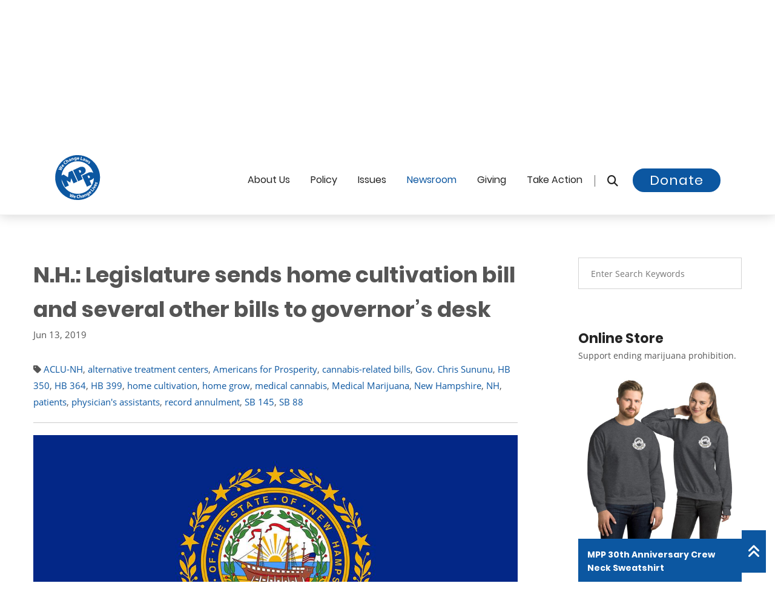

--- FILE ---
content_type: text/html; charset=UTF-8
request_url: https://www.mpp.org/medical-marijuana/nh-legislature-sends-home-cultivation-bill-and-several-other-bills-to-governors-desk/
body_size: 15608
content:
<!DOCTYPE html>
<html lang="en">
<head>
    
    <meta name="viewport" content="width=device-width, initial-scale=1">  
<!-- Basic Page Needs ================================================== -->
    <meta charset="utf-8">
      <meta name="robots" content="index, follow">
  <!--[if IE]><meta http-equiv="x-ua-compatible" content="IE=9" /><![endif]-->
    
    <meta content="marijuana, cannabis, legalization of marijuana, medical marijuana, legalize, legalization, legalize marijuana" name="keywords">
    <meta content="Marijuana Policy Project" name="author">
    <meta content="True" name="HandheldFriendly">
    <meta content="320" name="MobileOptimized">
    <meta name="mobile-web-app-capable" content="yes">

<title>N.H.: Legislature sends home cultivation bill and several other bills to governor’s desk</title>
    <meta content="We Change Laws!" name="description">
    <link href="https://www.mpp.org/medical-marijuana/nh-legislature-sends-home-cultivation-bill-and-several-other-bills-to-governors-desk/" rel="canonical">
    <meta content="en_US" property="og:locale">
    <meta content="website" property="og:type">
    <meta content="N.H.: Legislature sends home cultivation bill and several other bills to governor’s desk" property="og:title">
    <meta content="" property="og:description">
    <meta content="https://www.mpp.org/medical-marijuana/nh-legislature-sends-home-cultivation-bill-and-several-other-bills-to-governors-desk/" property="og:url">
    <meta content="MPP" property="og:site_name">
    <meta content="https://www.mpp.org/assets/components/phpthumbof/cache/nh.789e94f84a2338052ac335e8758a55dd.jpg" property="og:image">

<link rel="apple-touch-icon" sizes="60x60" href="/apple-touch-icon-60x60.png?v=1769757004">
<link rel="apple-touch-icon" sizes="76x76" href="/apple-touch-icon-76x76.png?v=1769757004">
<link rel="apple-touch-icon" sizes="120x120" href="/apple-touch-icon-120x120.png?v=1769757004">
<link rel="apple-touch-icon" sizes="152x152" href="/apple-touch-icon-152x152.png?v=1769757004">
<link rel="apple-touch-icon" sizes="180x180" href="/apple-touch-icon-180x180.png?v=1769757004">
<link rel="icon" type="image/png" sizes="32x32" href="/favicon-32x32.png?v=1769757004">
<link rel="icon" type="image/png" sizes="16x16" href="/favicon-16x16.png?v=1769757004">
<link rel="manifest" href="/site.webmanifest?v=1769757004">
<link rel="mask-icon" href="/safari-pinned-tab.svg?v=1769757004" color="#0c57a3">
<meta name="apple-mobile-web-app-title" content="MPP">
<meta name="application-name" content="MPP">
<meta name="msapplication-TileColor" content="#0c57a3">
<meta name="theme-color" content="#0c57a3">

<!-- Global site tag (gtag.js) - Google Analytics -->
<script async src="https://www.googletagmanager.com/gtag/js?id=UA-28818703-1"></script>
<script>
  window.dataLayer = window.dataLayer || [];
  function gtag(){dataLayer.push(arguments);}
  gtag('js', new Date());

  gtag('config', 'UA-28818703-1');
</script>








<link rel="preconnect" href="https://www.google-analytics.com/">
<link rel="dns-prefetch" href="https://www.google-analytics.com/">






<link rel="preload" href="/css/jquery.bootstrap-touchspin.css" as="style" type="text/css">

<link rel="preload" href="/css/flaticon.css" as="style" type="text/css">
<link rel="preload" href="/css/animate.css" as="style" type="text/css">
<link rel="preload" href="/css/owl.css" as="style" type="text/css">
<link rel="preload" href="/css/hover.css" as="style" type="text/css">

<link rel="preload" href="https://maxcdn.bootstrapcdn.com/bootstrap/3.4.1/css/bootstrap.min.css" as="style" type="text/css">

    
<link rel="preload" href="/fonts/lato-v14-latin-italic.woff2" as="font" type="font/woff2" crossorigin>
<link rel="preload" href="/fonts/lora-v13-latin-italic.woff2" as="font" type="font/woff2" crossorigin>
<link rel="preload" href="/fonts/open-sans-v15-latin-700.woff2" as="font" type="font/woff2" crossorigin>
<link rel="preload" href="/fonts/open-sans-v15-latin-regular.woff2" as="font" type="font/woff2" crossorigin>
<link rel="preload" href="/fonts/poppins-v6-latin-300.woff2" as="font" type="font/woff2" crossorigin>
<link rel="preload" href="/fonts/poppins-v6-latin-700.woff2" as="font" type="font/woff2" crossorigin>
<link rel="preload" href="/fonts/poppins-v6-latin-regular.woff2" as="font" type="font/woff2" crossorigin>


<link rel="preload" href="/fonts/fa672/css/fontawesome.css" as="style" type="text/css">
<link rel="preload" href="/fonts/fa672/css/brands.css" as="style" type="text/css">
<link rel="preload" href="/fonts/fa672/css/brands.css" as="style" type="text/css" onload="this.onload=null;this.rel='stylesheet'">
<noscript><link rel="stylesheet" href="/fonts/fa672/css/solid.css"></noscript>
<link rel="preload" href="/fonts/fa672/css/solid.css" as="style" onload="this.onload=null;this.rel='stylesheet'">
<noscript><link rel="stylesheet" href="/fonts/fa672/css/solid.css"></noscript>
<link rel="preload" href="/fonts/fa672/css/v4-font-face.min.css" as="style" type="text/css" onload="this.onload=null;this.rel='stylesheet'">
<noscript><link rel="stylesheet" href="/fonts/fa672/css/solid.css"></noscript>    
  
    
    
<!-- Stylesheets -->
  




<link rel="stylesheet" href="https://maxcdn.bootstrapcdn.com/bootstrap/3.4.1/css/bootstrap.min.css">
<link href="/css/custom-styles.css" rel="stylesheet">
<link href="/css/responsive1.css" rel="stylesheet">
    
    

<style>
/*Page Title*/

.page-title .page-breadcrumb li, .page-title .page-breadcrumb li:after, .page-title .page-breadcrumb li a, .page-title h2{
	color:#ffffff!important;
	
}

.page-title h2:after{
	background-color:#0c57a1;
}


 
                        .main-slider .tp-background-1 {
    background: -moz-linear-gradient(left, rgba(11,161,29,0) 0%, rgba(11,161,29,0.35) 30%, rgba(11,161,29,0.52) 100%);
background: -webkit-linear-gradient(left, rgba(11,161,29,0) 0%,rgba(11,161,29,0.35) 30%,rgba(11,161,29,0.52) 100%);
background: linear-gradient(to right, rgba(11,161,29,0) 0%,rgba(11,161,29,0.35) 30%,rgba(11,161,29,0.52) 100%);
filter: progid:DXImageTransform.Microsoft.gradient( startColorstr='#00000000', endColorstr='#85000000',GradientType=1 );

    display:block; height:2000px; width:3000px;
}
                    
                        .main-slider .tp-background-2 {
    background: -moz-linear-gradient(left, rgba(12,87,161,0) 0%, rgba(12,87,161,0.35) 30%, rgba(12,87,161,0.52) 100%);
background: -webkit-linear-gradient(left, rgba(12,87,161,0) 0%,rgba(12,87,161,0.35) 30%,rgba(12,87,161,0.52) 100%);
background: linear-gradient(to right, rgba(12,87,161,0) 0%,rgba(12,87,161,0.35) 30%,rgba(12,87,161,0.52) 100%);
filter: progid:DXImageTransform.Microsoft.gradient( startColorstr='#00000000', endColorstr='#85000000',GradientType=1 );

    display:block; height:2000px; width:3000px;
}
                    
                        .main-slider .tp-background-3 {
    background: -moz-linear-gradient(left, rgba(25,30,121,0) 0%, rgba(25,30,121,0.35) 30%, rgba(25,30,121,0.52) 100%);
background: -webkit-linear-gradient(left, rgba(25,30,121,0) 0%,rgba(25,30,121,0.35) 30%,rgba(25,30,121,0.52) 100%);
background: linear-gradient(to right, rgba(25,30,121,0) 0%,rgba(25,30,121,0.35) 30%,rgba(25,30,121,0.52) 100%);
filter: progid:DXImageTransform.Microsoft.gradient( startColorstr='#00000000', endColorstr='#85000000',GradientType=1 );

    display:block; height:2000px; width:3000px;
}
                    
                        .main-slider .tp-background-4 {
    background: -moz-linear-gradient(left, rgba(12,87,161,0) 0%, rgba(12,87,161,0.35) 30%, rgba(12,87,161,0.52) 100%);
background: -webkit-linear-gradient(left, rgba(12,87,161,0) 0%,rgba(12,87,161,0.35) 30%,rgba(12,87,161,0.52) 100%);
background: linear-gradient(to right, rgba(12,87,161,0) 0%,rgba(12,87,161,0.35) 30%,rgba(12,87,161,0.52) 100%);
filter: progid:DXImageTransform.Microsoft.gradient( startColorstr='#00000000', endColorstr='#85000000',GradientType=1 );

    display:block; height:2000px; width:3000px;
}
                    
                        .main-slider .tp-background-5 {
    background: -moz-linear-gradient(left, rgba(12,87,161,0) 0%, rgba(12,87,161,0.35) 30%, rgba(12,87,161,0.52) 100%);
background: -webkit-linear-gradient(left, rgba(12,87,161,0) 0%,rgba(12,87,161,0.35) 30%,rgba(12,87,161,0.52) 100%);
background: linear-gradient(to right, rgba(12,87,161,0) 0%,rgba(12,87,161,0.35) 30%,rgba(12,87,161,0.52) 100%);
filter: progid:DXImageTransform.Microsoft.gradient( startColorstr='#00000000', endColorstr='#85000000',GradientType=1 );

    display:block; height:2000px; width:3000px;
}
                    
                        .main-slider .tp-background-6 {
    background: -moz-linear-gradient(left, rgba(0,174,255,0) 0%, rgba(0,174,255,0.35) 30%, rgba(0,174,255,0.52) 100%);
background: -webkit-linear-gradient(left, rgba(0,174,255,0) 0%,rgba(0,174,255,0.35) 30%,rgba(0,174,255,0.52) 100%);
background: linear-gradient(to right, rgba(0,174,255,0) 0%,rgba(0,174,255,0.35) 30%,rgba(0,174,255,0.52) 100%);
filter: progid:DXImageTransform.Microsoft.gradient( startColorstr='#00000000', endColorstr='#85000000',GradientType=1 );

    display:block; height:2000px; width:3000px;
}
                    
                        .main-slider .tp-background-7 {
    background: -moz-linear-gradient(left, rgba(255,255,255,0) 0%, rgba(255,255,255,0.35) 30%, rgba(255,255,255,0.52) 100%);
background: -webkit-linear-gradient(left, rgba(255,255,255,0) 0%,rgba(255,255,255,0.35) 30%,rgba(255,255,255,0.52) 100%);
background: linear-gradient(to right, rgba(255,255,255,0) 0%,rgba(255,255,255,0.35) 30%,rgba(255,255,255,0.52) 100%);
filter: progid:DXImageTransform.Microsoft.gradient( startColorstr='#00000000', endColorstr='#85000000',GradientType=1 );

    display:block; height:2000px; width:3000px;
}
                    
</style>

    <!-- Map ================================================== -->

   

    
    

<!--Favicon-->

<!-- Responsive -->
<meta http-equiv="X-UA-Compatible" content="IE=edge">

<!--[if lt IE 9]><script src="https://cdnjs.cloudflare.com/ajax/libs/html5shiv/3.7.3/html5shiv.js"></script><![endif]-->
<!--[if lt IE 9]><script src="/js/respond.js"></script><![endif]-->


<noscript>
    <style>
    .rev_slider_wrapper {display:none;}
    .login-register a { top:0px!important;}
        [class*="fa-"]:before
        {
            	color:#ffffff !important;
	background:none !important;
	text-transform:capitalize;
	display:inline-block;
    border:0px;
	font-weight:400;
	font-size:11px;
	font-family: 'Poppins', sans-serif;	
        }
        .fa.fa-facebook-square:before {content:"Facebook ";}
        .fa.fa-twitter-square:before {content:"| Twitter ";}
        .fa.fa-instagram:before {content:"| Instagram ";}
        .fa.fa-youtube-square:before {content:"| YouTube";}
    </style>
</noscript>

<script>
    // Defining custom functions
    function sayHello(){
        alert("Hello World! sayHello() function executed successfully!");
    }
     
    function sayHi(){
        alert("Hi There! sayHi() function executed successfully!");
    }
    </script>


<script>
window.addEventListener('load', function () {
  $("a.profile-link").attr("href", "https://www.mpp.org/medical-marijuana/nh-legislature-sends-home-cultivation-bill-and-several-other-bills-to-governors-desk/#fastaction-login");
  $("a.call-modal").attr("href", "https://www.mpp.org/medical-marijuana/nh-legislature-sends-home-cultivation-bill-and-several-other-bills-to-governors-desk/#fastaction-login");
});
</script>





<base href="https://www.mpp.org/" />



<script src="https://code.jquery.com/jquery-3.7.1.js" integrity="sha256-eKhayi8LEQwp4NKxN+CfCh+3qOVUtJn3QNZ0TciWLP4=" crossorigin="anonymous"></script>

<script>
$(document).ready(function() {
    var target = $('#contentArea');
    if (target.length) {
        $('html, body').animate({
            scrollTop: target.offset().top - 100
        }, 1000);
    }
});
</script>
</head>




<body>





    <a href="https://www.mpp.org/medical-marijuana/nh-legislature-sends-home-cultivation-bill-and-several-other-bills-to-governors-desk/#maincontent" class="skip-link" tabindex="0">Skip to content</a>
<div class="page-wrapper">	
  


    <!-- Main Header-->
    <header class="main-header header-style-three">
    	
        <!-- Header Top -->
    	<div class="header-top">
        	<div class="auto-container">
            	<div class="clearfix">
                    
                    <!--Top Left-->
                    <div class="top-left">
                        
                    	<ul class="links clearfix">
                    	
<li>



<a href="https://www.mpp.org/takeaction/actions/federal-legalization-now/" target="_blank" class=""><strong><i class="fa fa-bullhorn"></i> Take Action:</strong></a> <span class="">Urge Congress to End Federal Cannabis Prohibition</span>


   </li>

                        	
                            
                        </ul>
                    </div>
                    
                    <!--Top Right-->
                    <div class="top-right clearfix">
                    	
                        <!--Language-->
                        <div class="language dropdown"><a class="btn btn-default dropdown-toggle" id="dropdownMenu2" data-toggle="dropdown" aria-haspopup="true" aria-expanded="true" href="#">Select a State &nbsp;<span class="icon fa fa-angle-down"></span></a>
                        	<ul class="dropdown-menu style-one" aria-labelledby="dropdownMenu2"  style="max-height:200px;overflow-y:scroll;">
                        	    <li><a href="https://www.mpp.org/states/alabama/?state=AL">Alabama</a></li>
<li><a href="https://www.mpp.org/states/alaska/?state=AK">Alaska</a></li>
<li><a href="https://www.mpp.org/states/arizona/?state=AZ">Arizona</a></li>
<li><a href="https://www.mpp.org/states/arkansas/?state=AR">Arkansas</a></li>
<li><a href="https://www.mpp.org/states/california/?state=CA">California</a></li>
<li><a href="https://www.mpp.org/states/colorado/?state=CO">Colorado</a></li>
<li><a href="https://www.mpp.org/states/connecticut/?state=CT">Connecticut</a></li>
<li><a href="https://www.mpp.org/states/delaware/?state=DE">Delaware</a></li>
<li><a href="https://www.mpp.org/states/district-of-columbia/?state=DC">District of Columbia</a></li>
<li><a href="https://www.mpp.org/states/florida/?state=FL">Florida</a></li>
<li><a href="https://www.mpp.org/states/georgia/?state=GA">Georgia</a></li>
<li><a href="https://www.mpp.org/states/hawaii/?state=HI">Hawaii</a></li>
<li><a href="https://www.mpp.org/states/idaho/?state=ID">Idaho</a></li>
<li><a href="https://www.mpp.org/states/illinois/?state=IL">Illinois</a></li>
<li><a href="https://www.mpp.org/states/indiana/?state=IN">Indiana</a></li>
<li><a href="https://www.mpp.org/states/iowa/?state=IA">Iowa</a></li>
<li><a href="https://www.mpp.org/states/kansas/?state=KS">Kansas</a></li>
<li><a href="https://www.mpp.org/states/kentucky/?state=KY">Kentucky</a></li>
<li><a href="https://www.mpp.org/states/louisiana/?state=LA">Louisiana</a></li>
<li><a href="https://www.mpp.org/states/maine/?state=ME">Maine</a></li>
<li><a href="https://www.mpp.org/states/maryland/?state=MD">Maryland</a></li>
<li><a href="https://www.mpp.org/states/massachusetts/?state=MA">Massachusetts</a></li>
<li><a href="https://www.mpp.org/states/michigan/?state=MI">Michigan</a></li>
<li><a href="https://www.mpp.org/states/minnesota/?state=MN">Minnesota</a></li>
<li><a href="https://www.mpp.org/states/mississippi/?state=MS">Mississippi</a></li>
<li><a href="https://www.mpp.org/states/missouri/?state=MO">Missouri</a></li>
<li><a href="https://www.mpp.org/states/montana/?state=MT">Montana</a></li>
<li><a href="https://www.mpp.org/states/nebraska/?state=NE">Nebraska</a></li>
<li><a href="https://www.mpp.org/states/nevada/?state=NV">Nevada</a></li>
<li><a href="https://www.mpp.org/states/new-hampshire/?state=NH">New Hampshire</a></li>
<li><a href="https://www.mpp.org/states/new-jersey/?state=NJ">New Jersey</a></li>
<li><a href="https://www.mpp.org/states/new-mexico/?state=NM">New Mexico</a></li>
<li><a href="https://www.mpp.org/states/new-york/?state=NY">New York</a></li>
<li><a href="https://www.mpp.org/states/north-carolina/?state=NC">North Carolina</a></li>
<li><a href="https://www.mpp.org/states/north-dakota/?state=ND">North Dakota</a></li>
<li><a href="https://www.mpp.org/states/ohio/?state=OH">Ohio</a></li>
<li><a href="https://www.mpp.org/states/oklahoma/?state=OK">Oklahoma</a></li>
<li><a href="https://www.mpp.org/states/oregon/?state=OR">Oregon</a></li>
<li><a href="https://www.mpp.org/states/pennsylvania/?state=PA">Pennsylvania</a></li>
<li><a href="https://www.mpp.org/states/rhode-island/?state=RI">Rhode Island</a></li>
<li><a href="https://www.mpp.org/states/south-carolina/?state=SC">South Carolina</a></li>
<li><a href="https://www.mpp.org/states/south-dakota/?state=SD">South Dakota</a></li>
<li><a href="https://www.mpp.org/states/tennessee/?state=TN">Tennessee</a></li>
<li><a href="https://www.mpp.org/states/texas/?state=TX">Texas</a></li>
<li><a href="https://www.mpp.org/states/utah/?state=UT">Utah</a></li>
<li><a href="https://www.mpp.org/states/vermont/?state=VT">Vermont</a></li>
<li><a href="https://www.mpp.org/states/virginia/?state=VA">Virginia</a></li>
<li><a href="https://www.mpp.org/states/washington/?state=WA">Washington</a></li>
<li><a href="https://www.mpp.org/states/west-virginia/?state=WV">West Virginia</a></li>
<li><a href="https://www.mpp.org/states/wisconsin/?state=WI">Wisconsin</a></li>
<li><a href="https://www.mpp.org/states/wyoming/?state=WY">Wyoming</a></li>
                                
                            </ul>
                        </div>
                        
                        <div id="google_translate_element"></div><script>

function googleTranslateElementInit() {

new google.translate.TranslateElement({

pageLanguage: 'en'

}, 'google_translate_element');

}

</script><script src="//translate.google.com/translate_a/element.js?cb=googleTranslateElementInit"></script>
                        
                        
                    </div>
                    
                </div>
                
            </div>
        </div>
        <!-- Header Top End -->
        
        <!--Header-Upper-->
        <div class="header-upper">
        	<div class="auto-container clearfix">
                	     
<div class="pull-left logo-outer">
                <a href="https://www.mpp.org" title="Marijuana Policy Project">    
                
                

<!-- Generator: Adobe Illustrator 25.0.1, SVG Export Plug-In . SVG Version: 6.00 Build 0)  -->
<svg version="1.1" id="logo_main" xmlns="http://www.w3.org/2000/svg" xmlns:xlink="http://www.w3.org/1999/xlink" x="0px" y="0px"
	 viewBox="0 0 1152 1152" style="enable-background:new 0 0 76 76;" xml:space="preserve" width="76px" height="76px"  focusable="false" aria-hidden="true" role="img">
<style type="text/css">
	.st0main{fill:#0c57a1;}
	.st0White{fill:#FFFFFF;}
@media (prefers-color-scheme: dark) {
	.st0main{fill:#FFFFFF;}
	}
	
	
</style>

<g>
	<path class="st0main" d="M705,616.7l-45.2-99.5c17.2-13,159.6-48.3,111.3-159.4c-35.3-81.3-137-43.4-137-43.4l-168.9,77.3l126.8,276.8
		L705,616.7z M660.9,412.1c12.1,24.4-0.5,38.9-27.6,47.4l-27.7-60.7C631.2,383.2,647.6,385.3,660.9,412.1z"/>
	<path class="st0main" d="M196.4,284.5l13.1-17c-3.5-2.7-10.5-5.7-15.6,0.9C189.2,274.5,192.8,281.1,196.4,284.5z"/>
	<path class="st0main" d="M1096.2,357.4C975.6,71.6,646.1-62.2,360.4,58.4C74.6,179-59.2,508.4,61.4,794.2
		c120.6,285.8,450.1,419.6,735.8,299C1082.9,972.5,1216.8,643.1,1096.2,357.4z M889.1,177.7c5.3,4.2,9.1,9.2,10.8,12.8l-10.3,7.8
		c-1.2-2.7-3.9-7.3-7.8-10.5c-3.4-2.7-6.5-2.9-8.4-0.6c-1.7,2.1-0.8,4.7,3.2,11.1c6.3,9.9,6.5,17.1,1.2,23.9
		c-6.7,8.5-18.4,9.4-31.4-1c-6-4.7-10.2-10.3-12.2-14.9l10.6-8.2c1.4,3.7,5.3,9.8,9.5,13.1c4.3,3.4,7.2,3.3,9.1,1s1.3-4.6-2.6-10.5
		c-6.9-10.6-6.5-18.7-2.1-24C865.5,169.4,877.9,168.7,889.1,177.7z M785,112.6l16,9.1l-7.7,23c-2,5.9-4.1,12-6.6,18.3l0.2,0.1
		c4.3-5.2,9.1-10.2,13.1-14.4l17.2-17.7l12.4,7.1l-6.4,23.1c-1.9,6.5-3.8,12.9-6.1,19.3l0.2,0.1c4-5.4,8.3-10.5,12.7-15.6l15.8-17.6
		l15.4,8.8L817,197.8l-14.8-8.4l5.4-20.5c1.6-5.7,3.2-10.8,5.7-17.5l-0.2-0.1c-4.5,5.8-8.2,9.8-12.3,13.8L785.7,180l-14.8-8.4
		L785,112.6z M707.6,129.1c5.2-14.2,20.4-16.3,39.7-9.2l0.3-0.8c1.1-2.9,1-7.6-7.4-10.7c-5.6-2-12.2-2.3-16.6-1.4l0.9-12.1
		c4.6-0.7,13-0.7,23,3c18.2,6.7,20.1,19.5,15.4,32.4l-7,19c-1.9,5.3-3.5,10.4-4.1,13.6l-15.3-5.6l1-5.8l-0.3-0.1
		c-5.2,3.1-11.6,3.4-18.1,1C708.1,148.3,704.4,137.8,707.6,129.1z M665.7,54.4l17.8,3.9l-13.8,63.5l31.2,6.8l-3.2,14.9l-49-10.7
		L665.7,54.4z M563.9,98.4c0.4-14.7,10.1-30.8,30.3-30.2c18.8,0.6,25.5,15.4,25.1,29.8c-0.1,3.1-0.5,5.8-0.8,7.1L581,104
		c0.4,7.5,7.6,11.3,16.1,11.6c6.2,0.2,11.2-0.5,16.1-1.9l2,12.3c-6,2.2-13.3,3.2-21.2,2.9C574.3,128.4,563.3,116.6,563.9,98.4z
		 M515.3,71.8c7.9-0.9,13.3,1.9,16.8,6.3l0.2,0l-0.2-6.9l15.6-1.8c0.2,3.7,0.5,8.6,1.5,17.2l3.8,32.3c1.3,11.1,0.1,20.5-5.7,27
		c-5.7,6.2-14.2,8.8-22.7,9.8c-7.6,0.9-15.8,0.3-21.3-2.1l2-14c3.9,1.7,10.6,3.2,17.3,2.4c8.5-1,14.5-6.4,13.2-17l-0.4-3.8l-0.2,0
		c-2.9,5.2-8.1,8.6-14.7,9.4c-14.3,1.7-25.8-8.7-27.8-25.4C490.5,86.7,501.1,73.5,515.3,71.8z M433,90.6l2.9,7.5l0.3-0.1
		c1.3-4.2,5.5-11.2,14.8-13.8c11.5-3.2,22.2,2,26.8,18.5l9.3,33.2l-17.4,4.8l-8.6-31.1c-2-7.2-5.9-11.5-12.2-9.7
		c-4.8,1.3-6.8,5.5-7,9c-0.2,1.2,0.1,2.9,0.5,4.5l9,32.3l-17.4,4.9l-10.6-38.2c-1.9-7-3.8-12.9-5.4-17.8L433,90.6z M375.1,111.1
		c17.7-7.9,28,0,33.6,12.5l8.2,18.5c2.3,5.1,4.7,9.9,6.5,12.6l-14.9,6.6l-3.3-4.9l-0.3,0.1c-1.6,5.8-6,10.5-12.3,13.3
		c-10.8,4.8-20.7-0.2-24.4-8.7c-6.1-13.8,3.3-26,22.2-34.2l-0.3-0.8c-1.3-2.8-4.6-6.2-12.7-2.5c-5.4,2.4-10.4,6.8-12.9,10.6
		l-7.8-9.3C359.3,121.3,365.4,115.4,375.1,111.1z M289.4,129.8l18.1,27.9l0.2-0.1c0.2-3.1,1.2-6,2.8-8.9c1.4-2.6,3.9-5.2,6.7-7
		c9.7-6.3,21.4-4.4,30.9,10.3l18.5,28.6l-15.2,9.8L334,163.5c-4.1-6.4-9.2-9.4-14.9-5.7c-4,2.6-4.8,6.8-4.2,10.2
		c0.2,1.3,1,2.6,1.7,3.7l18.8,29l-15.2,9.8l-46-70.9L289.4,129.8z M245.6,165.9c7.1-6.2,13.7-9.4,17.2-10.3l6.7,13.3
		c-3.8,1.3-8.6,3.5-13.4,7.8c-10.9,9.5-13.6,23.4-1.8,36.8c10.6,12.1,24.4,13.5,36.6,2.8c4.1-3.6,7.9-8.5,9.7-11.9l11.4,8.9
		c-1.4,3.4-5.9,9.7-13.2,16.1c-20.9,18.2-43,14.6-58-2.6C222.7,206.1,227.3,181.8,245.6,165.9z M185,260.3
		c11.5-14.9,27.4-11.6,38.8-2.9c2.5,1.9,4.4,3.8,5.3,4.8l-22.9,29.7c6.3,4.1,13.6,0.4,18.8-6.3c3.8-4.9,6.2-9.4,7.9-14.2l11.2,5.6
		c-1.7,6.2-5.2,12.6-10,18.9c-12,15.7-28,17.7-42.4,6.6C180,293.5,172.7,276.3,185,260.3z M103.9,354.1L136,364
		c9.3,2.8,19.2,6.1,27,8.7l0.1-0.2c-7.1-5.2-14.8-11.3-22.6-17.6l-26-21.1l8.9-17.1l33,9.9c9.2,2.7,17.4,5.5,25.8,8.6l0.1-0.2
		c-7.4-5.2-14.9-11.1-22.6-16.9l-26.1-20.9l8.5-16.4l61.7,55.3l-9,17.4l-33.8-9.9c-7.9-2.4-15.2-4.6-23.7-8l-0.1,0.2
		c7.4,5.4,13.5,10.1,19.8,15.5l27.1,22.7l-9.2,17.6l-80-20L103.9,354.1z M203.8,734c-15.5-36.6-25.4-74.6-29.7-113.4l90.5,197.7
		l96.1-44L302,645.9l95.4,54.7l21-108L477.2,721l95.5-43.7L445.9,400.5L355.2,442l-17.3,128.6l-109.5-70.5l-53.4,24.5
		c4.4-34.8,13.4-69.1,26.8-102c19.9-49,48.7-93,85.3-130.7c37.9-39,82.8-69.6,133.5-91c50.7-21.4,103.9-32.2,158.3-32.2
		c52.6,0,104.1,10.2,153.2,30.1c49,20,93,48.7,130.7,85.3c39,38,69.6,82.9,91,133.5c6.3,15,11.7,30.2,16.2,45.6
		c-43.9-39-115.1-12.5-115.1-12.5L686,527.9l126.8,276.8l113-51.7l-45.3-99.5c11.2-8.4,75.1-26.3,105.3-68.2
		c-1.2,49.3-11.2,97.6-30,143.7c-19.9,49-48.6,93-85.3,130.8c-37.9,38.9-82.8,69.6-133.5,91c-50.7,21.4-103.9,32.2-158.3,32.1
		c-52.6,0-104.1-10.1-153.2-30.1c-49-19.9-93-48.6-130.7-85.3C255.8,829.7,225.2,784.7,203.8,734z M854,595.7l-27.8-60.6
		c25.7-15.6,42.1-13.5,55.3,13.3C893.6,572.8,881,587.2,854,595.7z M944.9,836.5c-3.3,4.6-8.8,5.4-12.8,2.4c-4.3-3-5.3-8.3-1.9-13.1
		c3.4-4.7,8.7-5.4,13.1-2.5C947.3,826.2,948.4,831.7,944.9,836.5z M427.3,1072.4l3.7-35c0.9-8.2,1.9-15.7,3.7-24.8l-0.2-0.1
		c-4,8.2-7.5,15.1-11.8,22.3l-17.5,30.7l-19-5.9l5.5-82.3l18.5,5.7l-4,33.4c-1.1,9.6-2.6,20-3.7,28.1l0.2,0.1
		c3.8-7.9,8.5-16.6,13.3-25.4l16.2-29.4l18.4,5.7l-3.9,34.2c-1.1,9.5-2.4,18.1-3.9,27l0.2,0.1c3.8-8.2,8.3-16.6,12.7-25.2l16-29.4
		l17.6,5.5l-43.5,70.5L427.3,1072.4z M528.6,1061.2c-0.4,3.1-1.2,5.7-1.6,7l-37.1-5.4c-0.5,7.5,6.3,12.1,14.7,13.3
		c6.1,0.9,11.2,0.8,16.2,0l0.6,12.5c-6.2,1.5-13.6,1.6-21.4,0.5c-19.5-2.9-29.1-15.8-26.5-33.8c2.1-14.6,13.6-29.4,33.6-26.5
		C525.7,1031.4,530.7,1046.9,528.6,1061.2z M598.6,1093.5c-27.7,0.8-42.5-16-43.1-38.9c-0.8-27.4,18.3-43.1,42.5-43.8
		c9.4-0.3,16.6,1.4,19.8,3l-3.3,14.5c-3.7-1.4-8.9-2.7-15.3-2.5c-14.4,0.4-25.3,9.4-24.8,27.3c0.5,16.1,10.3,25.9,26.4,25.4
		c5.5-0.2,11.5-1.5,15-3.1l3.1,14.1C615.8,1091.2,608.4,1093.2,598.6,1093.5z M668.9,1084l-5.3-31.6c-1.3-7.5-4.7-12.2-11.4-11.1
		c-4.7,0.8-7.1,4.3-7.9,7.7c-0.3,1.3-0.1,2.8,0.1,4.1l5.7,34l-17.8,3l-14-83.3l17.8-3l5.5,32.7l0.2,0c1.5-2.8,3.5-5.1,6.1-7.1
		c2.3-1.8,5.6-3.2,8.9-3.8c11.4-1.9,21.4,4.5,24.3,21.7l5.7,33.6L668.9,1084z M734.3,1067.3l-2.7-5.3l-0.3,0.1
		c-2.3,5.6-7.2,9.7-13.8,11.7c-11.3,3.5-20.5-2.7-23.2-11.5c-4.4-14.4,6.4-25.4,26.1-31.3l-0.2-0.8c-0.9-3-3.8-6.7-12.3-4.1
		c-5.7,1.7-11.1,5.5-14.1,8.9l-6.6-10.2c3.2-3.3,10-8.4,20.1-11.5c18.5-5.7,27.8,3.4,31.8,16.5l5.9,19.3c1.6,5.3,3.4,10.4,5,13.3
		L734.3,1067.3z M798.1,1041.7l-13.4-29.3c-3.1-6.8-7.6-10.4-13.6-7.7c-4.5,2.1-5.8,6.5-5.5,10c0,1.2,0.5,2.9,1.2,4.4l13.9,30.5
		l-16.5,7.5l-16.5-36c-3-6.6-5.8-12.1-8.1-16.7l14.3-6.5l4.1,6.9l0.3-0.1c0.6-4.3,3.7-11.9,12.5-15.9c10.8-4.9,22.2-1.5,29.3,14.1
		l14.3,31.4L798.1,1041.7z M877.6,1016.4c-2.4,8.1-8.8,14.2-16,18.9c-6.4,4.1-14,7.2-20,7.6l-4.5-13.4c4.3-0.2,10.9-1.8,16.6-5.5
		c7.2-4.7,10.2-12.1,4.3-21.1l-2.1-3.2l-0.2,0.1c-0.2,6-3.4,11.3-9,14.9c-12.1,7.8-27,3.6-36.1-10.5c-10.2-15.7-6.5-32.3,5.5-40
		c6.7-4.3,12.8-4.2,17.8-1.8l0.2-0.1l-3.3-6.1l13.2-8.5c1.8,3.2,4.3,7.4,9,14.7l17.7,27.3C876.8,999,879.9,1007.9,877.6,1016.4z
		 M910.9,970.3c-15.2,12.6-31.2,11-42.8-3c-9.4-11.4-12.8-29.8,2.8-42.7c14.5-12,29.3-5.3,38.5,5.8c2,2.4,3.4,4.7,4.1,5.9
		l-28.9,23.9c5.2,5.4,13.2,3.4,19.7-2c4.8-3.9,8.1-7.8,10.8-12.1l9.7,7.9C921.8,959.7,917,965.3,910.9,970.3z M954.1,928.6
		l-60.6-52.5l11.9-13.8l49.1,42.5l20.9-24.1l11.5,10L954.1,928.6z M992.8,881.9l-47.3-34l10.6-14.7l47.3,34L992.8,881.9z
		 M1019.7,842.1l-60.9-11.2l9.9-16.9l27.3,6.9c4.9,1.2,9.5,2.7,13.9,4.3l0.2-0.3c-3.6-3.2-6.9-6.3-10.6-9.9L980,794.8l9.6-16.4
		l39.2,48.1L1019.7,842.1z M1055.3,775.5c-7.9,18.1-22.9,23.9-39.6,16.6c-13.5-5.9-24.8-20.8-16.7-39.4c7.5-17.2,23.8-17.9,37-12.2
		c2.8,1.2,5.2,2.7,6.3,3.4l-15,34.4c7.1,2.5,13.3-2.9,16.7-10.6c2.5-5.7,3.7-10.6,4.2-15.7l12.2,2.7
		C1060.2,761.1,1058.4,768.3,1055.3,775.5z M1073.3,726.9c-2.3,7.3-5.8,13.3-9.4,16.8l-11.4-6.9c2.9-2.6,7.2-8.5,8.8-13.6
		c1.6-5.2,0.5-8-2.4-8.8c-2.8-0.9-4.7,0.4-8.9,6.2c-7.4,10.3-15,12.8-21.6,10.6c-10.3-3.2-15.4-14.5-11.2-28.3
		c2-6.5,5.3-11.8,8-14.7l11,6.8c-2.1,2.1-5.4,6.3-6.9,11.1c-1.3,4.2-0.3,7.1,2.5,8c2.6,0.8,4.6-0.9,9.1-7
		c6.9-9.4,13.6-12.2,21.8-9.8C1073.2,700.4,1078.2,711,1073.3,726.9z"/>
	<path class="st0main" d="M724.2,1041.6c-9.1,2.7-15.5,7-13.5,13.7c1.4,4.4,5,5.7,8.9,4.5c4.3-1.3,7-5.3,7-9.1c-0.1-1-0.3-2-0.6-3.1
		L724.2,1041.6z"/>
	<path class="st0main" d="M504.3,1040.4c-7.5-1.1-11.6,5.3-12.8,10l21.2,3.1C513.4,1049.2,512.6,1041.6,504.3,1040.4z"/>
	<path class="st0main" d="M592.8,80.2c-7.6-0.2-10.9,6.6-11.5,11.4l21.4,0.6C602.8,87.9,601.1,80.5,592.8,80.2z"/>
	<path class="st0main" d="M383.7,152.4c1.9,4.2,5.6,5,9.3,3.4c4.1-1.8,6.3-6.1,5.9-9.9c-0.2-1-0.5-2-0.9-3l-2.6-5.8
		C386.6,140.9,380.8,146,383.7,152.4z"/>
	<path class="st0main" d="M729.3,142.5c4.2,1.6,8.7,0,11.1-3c0.6-0.8,1-1.8,1.4-2.8l2.2-5.9c-8.9-3.4-16.6-3.8-19,2.8
		C723.4,137.9,725.5,141.1,729.3,142.5z"/>
	<path class="st0main" d="M524.4,116.8c4.6-0.5,7.9-4,8.6-8.4c0.3-1.4,0.2-3.3,0-4.8l-1-8.5c-0.1-1.2-0.4-2.3-0.7-3.3
		c-1.9-4.6-5.7-7.4-10.6-6.8c-6.5,0.8-11.1,7.3-9.9,17.8C511.8,111.4,516.8,117.6,524.4,116.8z"/>
	<path class="st0main" d="M846,984.8l-4.7-7.2c-0.6-1-1.4-1.9-2.1-2.6c-3.7-3.3-8.3-4.1-12.5-1.4c-5.5,3.6-6.7,11.5-1,20.4
		c4.7,7.3,12,10.6,18.4,6.5c3.9-2.5,5.3-7.1,4-11.4C847.8,987.7,846.9,986.1,846,984.8z"/>
	<path class="st0main" d="M877.7,934.6c-5.9,4.9-3.8,12.1-1.1,16.2l16.5-13.7C890.3,933.7,884.2,929.3,877.7,934.6z"/>
	<path class="st0main" d="M1009.6,758.5c-3,7,2,12.6,6.3,15l8.6-19.6C1020.4,752.1,1012.9,750.9,1009.6,758.5z"/>
</g>
</svg>
</a>
</div>
                
                <div class="pull-right upper-right clearfix">
                    
                    <div class="nav-outer clearfix">
                		<!-- Main Menu -->
                        <nav class="main-menu">
                            <div class="navbar-header">
                                <!-- Toggle Button -->    	
                                <button type="button" class="navbar-toggle" data-toggle="collapse" data-target=".navbar-collapse">
                                    <span class="icon-bar"></span>
                                    <span class="icon-bar"></span>
                                    <span class="icon-bar"></span>
                                </button>
                            </div>
                            
                            <div class="navbar-collapse collapse clearfix">
                                <ul class="navigation clearfix">
                                    
                                    <li class=" dropdown"><a href="https://www.mpp.org/about/">About us</a>
                                        
                                            
<ul>
  <li class="dropdown"><a href="https://www.mpp.org/about/">Who We Are</a>
  <ul class=""><li class="first"><a href="https://www.mpp.org/about/mpp-staff/" >MPP Team</a></li><li><a href="https://www.mpp.org/about/mpp-foundational-details/" >Board of Directors</a></li><li><a href="https://www.mpp.org/about/jobs/" >Jobs</a></li><li class="last"><a href="https://www.mpp.org/about/contact-us/" >Contact Us</a></li></ul>
  </li>
  <li class="dropdown"><a href="https://www.mpp.org/about/">What We Do</a>
  <ul class=""><li class="first"><a href="https://www.mpp.org/about/overview-of-the-marijuana-policy-project/" >Overview</a></li><li><a href="https://www.mpp.org/about/mission-and-values/" >Mission and Values</a></li><li><a href="https://www.mpp.org/about/our-work/" >Our Work</a></li><li><a href="https://www.mpp.org/about/campaigns/" >Campaigns</a></li><li class="last"><a href="https://www.mpp.org/about/history/" >Our History</a></li></ul>
  </li>
  <li class="dropdown"><a href="https://www.mpp.org/about/">Resources &amp; Media</a>
  <ul class=""><li class="first"><a href="https://www.mpp.org/about/tax-documents/" >Tax Documents</a></li><li class="last"><a href="https://www.mpp.org/news/in-the-media/" >In the Media</a></li></ul>
  </li>
</ul>
                                        
                                        
                                            
                                        
                                        
                                    </li>
                                    <li class="dropdown "><a href="https://www.mpp.org/policy/" >Policy</a><ul><li class="first"><a href="https://www.mpp.org/policy/federal/" >Federal Policy</a></li><li><a href="https://www.mpp.org/states/" >State Policy</a></li><li><a href="https://www.mpp.org/policy/us-territories/" >U.S. Territory Policy</a></li><li class="last"><a href="https://www.mpp.org/policy/ballot-initiatives/" >Ballot Initiatives</a></li></ul></li><li class="dropdown "><a href="https://www.mpp.org/issues/" >Issues</a><ul><li class="first"><a href="https://www.mpp.org/issues/criminal-justice/" >Criminal Justice</a></li><li><a href="https://www.mpp.org/issues/decriminalization/" >Decriminalization</a></li><li><a href="https://www.mpp.org/issues/economics/" >Economics</a></li><li><a href="https://www.mpp.org/issues/legalization/" >Cannabis Legalization</a></li><li><a href="https://www.mpp.org/issues/legislation/" >Legislation</a></li><li><a href="https://www.mpp.org/issues/medical-marijuana/" >Medical Cannabis</a></li><li class="last"><a href="https://www.mpp.org/issues/faq-mj/" >FAQ</a></li></ul></li><li class="dropdown current"><a href="https://www.mpp.org/news/" >Newsroom</a><ul><li class="first"><a href="https://www.mpp.org/news/press/" >Press Releases</a></li><li><a href="https://blog.mpp.org" >Blog</a></li><li class="last"><a href="https://www.mpp.org/events/" >Events</a></li></ul></li><li class="dropdown "><a href="https://www.mpp.org/donate/mpp/" >Giving</a><ul><li class="first"><a href="https://www.mpp.org/donate/mpp/" >Donate to MPP</a></li><li><a href="https://www.mpp.org/donate/foundation/" >Donate to MPP Foundation</a></li><li><a href="https://www.mpp.org/donate/membership/" >Membership</a></li><li><a href="https://shop.mpp.org/" >Shop</a></li><li class="last"><a href="https://www.mpp.org/support/other-ways-to-give/" >Other Ways to Help</a></li></ul></li><li class="last dropdown "><a href="https://www.mpp.org/takeaction/" >Take Action</a><ul><li class="first"><a href="https://www.mpp.org/takeaction/#spread" >Spread the Word</a></li><li><a href="https://www.mpp.org/takeaction/#get-involved" >Get Involved</a></li><li class="last"><a href="https://www.mpp.org/takeaction/register-to-vote/" >Register to Vote</a></li></ul></li> </ul>
                                    
                                    
                               
                            </div>
                        </nav>
                        
                        <!-- Main Menu End-->
                        <div class="outer-box">
                            <!--Search Box-->
                            <div class="search-box-outer">
                                <div class="dropdown">
                                    <button class="search-box-btn dropdown-toggle" type="button" id="dropdownMenu3" data-toggle="dropdown" aria-haspopup="true" aria-label="Search" aria-expanded="false"><span class="fa fa-search" ></span></button>
                                    <ul class="dropdown-menu pull-right search-panel" aria-labelledby="dropdownMenu3">
                                        <li class="panel-outer">
                                            <div class="form-container">
                                                <form method="get" role="search" action="https://www.mpp.org/search/">
                                                    <div class="form-group">
                                                        <input id="s" type="search" name="s" value="" placeholder="Search Here" required >
                                                        <label id="searchTop"><span>Search</span><button type="submit" class="search-btn" aria-labelledby="searchTop"><span class="fa fa-search"></span></button></label>
                                                    </div>
                                                </form>
                                                
                                            </div>
                                        </li>
                                    </ul>
                                </div>
                            </div>
                            <div class="btn-box"><a href="https://www.mpp.org/donate/" class="theme-btn btn-style-one">Donate</a></div>
                        </div>
                        
            		</div>
                    
                </div>
                    
            </div>
        </div>
        <!--End Header Upper-->
        
        <!--Mobile Menu-->
        <div class="mobile-menu">
        	<div class="auto-container">
                <div class="nav-header clearfix">
                    <div class="text">Menu</div>
                    <div class="menu-btn"><span class="fa fa-bars"></span></div>
                </div>
                <div class="links-outer">
                    <div class="links-box">
                        <ul class="navigation">
                            <!--Keep This Empty / Menu will come through Javascript-->
                        </ul>
                    </div>
                </div>
            </div>
        </div>
        
        <!--Sticky Header-->
        <div class="sticky-header" >
        	<div class="sticky-inner-container clearfix" style="max-width:1200px; margin:0 auto;">
            	<div class="pull-left logo-outer">
                <a href="https://www.mpp.org" title="Marijuana Policy Project">    
                
                

<!-- Generator: Adobe Illustrator 25.0.1, SVG Export Plug-In . SVG Version: 6.00 Build 0)  -->
<svg version="1.1" id="logo_main" xmlns="http://www.w3.org/2000/svg" xmlns:xlink="http://www.w3.org/1999/xlink" x="0px" y="0px"
	 viewBox="0 0 1152 1152" style="enable-background:new 0 0 76 76;" xml:space="preserve" width="76px" height="76px"  focusable="false" aria-hidden="true" role="img">
<style type="text/css">
	.st0main{fill:#0c57a1;}
	.st0White{fill:#FFFFFF;}
@media (prefers-color-scheme: dark) {
	.st0main{fill:#FFFFFF;}
	}
	
	
</style>

<g>
	<path class="st0main" d="M705,616.7l-45.2-99.5c17.2-13,159.6-48.3,111.3-159.4c-35.3-81.3-137-43.4-137-43.4l-168.9,77.3l126.8,276.8
		L705,616.7z M660.9,412.1c12.1,24.4-0.5,38.9-27.6,47.4l-27.7-60.7C631.2,383.2,647.6,385.3,660.9,412.1z"/>
	<path class="st0main" d="M196.4,284.5l13.1-17c-3.5-2.7-10.5-5.7-15.6,0.9C189.2,274.5,192.8,281.1,196.4,284.5z"/>
	<path class="st0main" d="M1096.2,357.4C975.6,71.6,646.1-62.2,360.4,58.4C74.6,179-59.2,508.4,61.4,794.2
		c120.6,285.8,450.1,419.6,735.8,299C1082.9,972.5,1216.8,643.1,1096.2,357.4z M889.1,177.7c5.3,4.2,9.1,9.2,10.8,12.8l-10.3,7.8
		c-1.2-2.7-3.9-7.3-7.8-10.5c-3.4-2.7-6.5-2.9-8.4-0.6c-1.7,2.1-0.8,4.7,3.2,11.1c6.3,9.9,6.5,17.1,1.2,23.9
		c-6.7,8.5-18.4,9.4-31.4-1c-6-4.7-10.2-10.3-12.2-14.9l10.6-8.2c1.4,3.7,5.3,9.8,9.5,13.1c4.3,3.4,7.2,3.3,9.1,1s1.3-4.6-2.6-10.5
		c-6.9-10.6-6.5-18.7-2.1-24C865.5,169.4,877.9,168.7,889.1,177.7z M785,112.6l16,9.1l-7.7,23c-2,5.9-4.1,12-6.6,18.3l0.2,0.1
		c4.3-5.2,9.1-10.2,13.1-14.4l17.2-17.7l12.4,7.1l-6.4,23.1c-1.9,6.5-3.8,12.9-6.1,19.3l0.2,0.1c4-5.4,8.3-10.5,12.7-15.6l15.8-17.6
		l15.4,8.8L817,197.8l-14.8-8.4l5.4-20.5c1.6-5.7,3.2-10.8,5.7-17.5l-0.2-0.1c-4.5,5.8-8.2,9.8-12.3,13.8L785.7,180l-14.8-8.4
		L785,112.6z M707.6,129.1c5.2-14.2,20.4-16.3,39.7-9.2l0.3-0.8c1.1-2.9,1-7.6-7.4-10.7c-5.6-2-12.2-2.3-16.6-1.4l0.9-12.1
		c4.6-0.7,13-0.7,23,3c18.2,6.7,20.1,19.5,15.4,32.4l-7,19c-1.9,5.3-3.5,10.4-4.1,13.6l-15.3-5.6l1-5.8l-0.3-0.1
		c-5.2,3.1-11.6,3.4-18.1,1C708.1,148.3,704.4,137.8,707.6,129.1z M665.7,54.4l17.8,3.9l-13.8,63.5l31.2,6.8l-3.2,14.9l-49-10.7
		L665.7,54.4z M563.9,98.4c0.4-14.7,10.1-30.8,30.3-30.2c18.8,0.6,25.5,15.4,25.1,29.8c-0.1,3.1-0.5,5.8-0.8,7.1L581,104
		c0.4,7.5,7.6,11.3,16.1,11.6c6.2,0.2,11.2-0.5,16.1-1.9l2,12.3c-6,2.2-13.3,3.2-21.2,2.9C574.3,128.4,563.3,116.6,563.9,98.4z
		 M515.3,71.8c7.9-0.9,13.3,1.9,16.8,6.3l0.2,0l-0.2-6.9l15.6-1.8c0.2,3.7,0.5,8.6,1.5,17.2l3.8,32.3c1.3,11.1,0.1,20.5-5.7,27
		c-5.7,6.2-14.2,8.8-22.7,9.8c-7.6,0.9-15.8,0.3-21.3-2.1l2-14c3.9,1.7,10.6,3.2,17.3,2.4c8.5-1,14.5-6.4,13.2-17l-0.4-3.8l-0.2,0
		c-2.9,5.2-8.1,8.6-14.7,9.4c-14.3,1.7-25.8-8.7-27.8-25.4C490.5,86.7,501.1,73.5,515.3,71.8z M433,90.6l2.9,7.5l0.3-0.1
		c1.3-4.2,5.5-11.2,14.8-13.8c11.5-3.2,22.2,2,26.8,18.5l9.3,33.2l-17.4,4.8l-8.6-31.1c-2-7.2-5.9-11.5-12.2-9.7
		c-4.8,1.3-6.8,5.5-7,9c-0.2,1.2,0.1,2.9,0.5,4.5l9,32.3l-17.4,4.9l-10.6-38.2c-1.9-7-3.8-12.9-5.4-17.8L433,90.6z M375.1,111.1
		c17.7-7.9,28,0,33.6,12.5l8.2,18.5c2.3,5.1,4.7,9.9,6.5,12.6l-14.9,6.6l-3.3-4.9l-0.3,0.1c-1.6,5.8-6,10.5-12.3,13.3
		c-10.8,4.8-20.7-0.2-24.4-8.7c-6.1-13.8,3.3-26,22.2-34.2l-0.3-0.8c-1.3-2.8-4.6-6.2-12.7-2.5c-5.4,2.4-10.4,6.8-12.9,10.6
		l-7.8-9.3C359.3,121.3,365.4,115.4,375.1,111.1z M289.4,129.8l18.1,27.9l0.2-0.1c0.2-3.1,1.2-6,2.8-8.9c1.4-2.6,3.9-5.2,6.7-7
		c9.7-6.3,21.4-4.4,30.9,10.3l18.5,28.6l-15.2,9.8L334,163.5c-4.1-6.4-9.2-9.4-14.9-5.7c-4,2.6-4.8,6.8-4.2,10.2
		c0.2,1.3,1,2.6,1.7,3.7l18.8,29l-15.2,9.8l-46-70.9L289.4,129.8z M245.6,165.9c7.1-6.2,13.7-9.4,17.2-10.3l6.7,13.3
		c-3.8,1.3-8.6,3.5-13.4,7.8c-10.9,9.5-13.6,23.4-1.8,36.8c10.6,12.1,24.4,13.5,36.6,2.8c4.1-3.6,7.9-8.5,9.7-11.9l11.4,8.9
		c-1.4,3.4-5.9,9.7-13.2,16.1c-20.9,18.2-43,14.6-58-2.6C222.7,206.1,227.3,181.8,245.6,165.9z M185,260.3
		c11.5-14.9,27.4-11.6,38.8-2.9c2.5,1.9,4.4,3.8,5.3,4.8l-22.9,29.7c6.3,4.1,13.6,0.4,18.8-6.3c3.8-4.9,6.2-9.4,7.9-14.2l11.2,5.6
		c-1.7,6.2-5.2,12.6-10,18.9c-12,15.7-28,17.7-42.4,6.6C180,293.5,172.7,276.3,185,260.3z M103.9,354.1L136,364
		c9.3,2.8,19.2,6.1,27,8.7l0.1-0.2c-7.1-5.2-14.8-11.3-22.6-17.6l-26-21.1l8.9-17.1l33,9.9c9.2,2.7,17.4,5.5,25.8,8.6l0.1-0.2
		c-7.4-5.2-14.9-11.1-22.6-16.9l-26.1-20.9l8.5-16.4l61.7,55.3l-9,17.4l-33.8-9.9c-7.9-2.4-15.2-4.6-23.7-8l-0.1,0.2
		c7.4,5.4,13.5,10.1,19.8,15.5l27.1,22.7l-9.2,17.6l-80-20L103.9,354.1z M203.8,734c-15.5-36.6-25.4-74.6-29.7-113.4l90.5,197.7
		l96.1-44L302,645.9l95.4,54.7l21-108L477.2,721l95.5-43.7L445.9,400.5L355.2,442l-17.3,128.6l-109.5-70.5l-53.4,24.5
		c4.4-34.8,13.4-69.1,26.8-102c19.9-49,48.7-93,85.3-130.7c37.9-39,82.8-69.6,133.5-91c50.7-21.4,103.9-32.2,158.3-32.2
		c52.6,0,104.1,10.2,153.2,30.1c49,20,93,48.7,130.7,85.3c39,38,69.6,82.9,91,133.5c6.3,15,11.7,30.2,16.2,45.6
		c-43.9-39-115.1-12.5-115.1-12.5L686,527.9l126.8,276.8l113-51.7l-45.3-99.5c11.2-8.4,75.1-26.3,105.3-68.2
		c-1.2,49.3-11.2,97.6-30,143.7c-19.9,49-48.6,93-85.3,130.8c-37.9,38.9-82.8,69.6-133.5,91c-50.7,21.4-103.9,32.2-158.3,32.1
		c-52.6,0-104.1-10.1-153.2-30.1c-49-19.9-93-48.6-130.7-85.3C255.8,829.7,225.2,784.7,203.8,734z M854,595.7l-27.8-60.6
		c25.7-15.6,42.1-13.5,55.3,13.3C893.6,572.8,881,587.2,854,595.7z M944.9,836.5c-3.3,4.6-8.8,5.4-12.8,2.4c-4.3-3-5.3-8.3-1.9-13.1
		c3.4-4.7,8.7-5.4,13.1-2.5C947.3,826.2,948.4,831.7,944.9,836.5z M427.3,1072.4l3.7-35c0.9-8.2,1.9-15.7,3.7-24.8l-0.2-0.1
		c-4,8.2-7.5,15.1-11.8,22.3l-17.5,30.7l-19-5.9l5.5-82.3l18.5,5.7l-4,33.4c-1.1,9.6-2.6,20-3.7,28.1l0.2,0.1
		c3.8-7.9,8.5-16.6,13.3-25.4l16.2-29.4l18.4,5.7l-3.9,34.2c-1.1,9.5-2.4,18.1-3.9,27l0.2,0.1c3.8-8.2,8.3-16.6,12.7-25.2l16-29.4
		l17.6,5.5l-43.5,70.5L427.3,1072.4z M528.6,1061.2c-0.4,3.1-1.2,5.7-1.6,7l-37.1-5.4c-0.5,7.5,6.3,12.1,14.7,13.3
		c6.1,0.9,11.2,0.8,16.2,0l0.6,12.5c-6.2,1.5-13.6,1.6-21.4,0.5c-19.5-2.9-29.1-15.8-26.5-33.8c2.1-14.6,13.6-29.4,33.6-26.5
		C525.7,1031.4,530.7,1046.9,528.6,1061.2z M598.6,1093.5c-27.7,0.8-42.5-16-43.1-38.9c-0.8-27.4,18.3-43.1,42.5-43.8
		c9.4-0.3,16.6,1.4,19.8,3l-3.3,14.5c-3.7-1.4-8.9-2.7-15.3-2.5c-14.4,0.4-25.3,9.4-24.8,27.3c0.5,16.1,10.3,25.9,26.4,25.4
		c5.5-0.2,11.5-1.5,15-3.1l3.1,14.1C615.8,1091.2,608.4,1093.2,598.6,1093.5z M668.9,1084l-5.3-31.6c-1.3-7.5-4.7-12.2-11.4-11.1
		c-4.7,0.8-7.1,4.3-7.9,7.7c-0.3,1.3-0.1,2.8,0.1,4.1l5.7,34l-17.8,3l-14-83.3l17.8-3l5.5,32.7l0.2,0c1.5-2.8,3.5-5.1,6.1-7.1
		c2.3-1.8,5.6-3.2,8.9-3.8c11.4-1.9,21.4,4.5,24.3,21.7l5.7,33.6L668.9,1084z M734.3,1067.3l-2.7-5.3l-0.3,0.1
		c-2.3,5.6-7.2,9.7-13.8,11.7c-11.3,3.5-20.5-2.7-23.2-11.5c-4.4-14.4,6.4-25.4,26.1-31.3l-0.2-0.8c-0.9-3-3.8-6.7-12.3-4.1
		c-5.7,1.7-11.1,5.5-14.1,8.9l-6.6-10.2c3.2-3.3,10-8.4,20.1-11.5c18.5-5.7,27.8,3.4,31.8,16.5l5.9,19.3c1.6,5.3,3.4,10.4,5,13.3
		L734.3,1067.3z M798.1,1041.7l-13.4-29.3c-3.1-6.8-7.6-10.4-13.6-7.7c-4.5,2.1-5.8,6.5-5.5,10c0,1.2,0.5,2.9,1.2,4.4l13.9,30.5
		l-16.5,7.5l-16.5-36c-3-6.6-5.8-12.1-8.1-16.7l14.3-6.5l4.1,6.9l0.3-0.1c0.6-4.3,3.7-11.9,12.5-15.9c10.8-4.9,22.2-1.5,29.3,14.1
		l14.3,31.4L798.1,1041.7z M877.6,1016.4c-2.4,8.1-8.8,14.2-16,18.9c-6.4,4.1-14,7.2-20,7.6l-4.5-13.4c4.3-0.2,10.9-1.8,16.6-5.5
		c7.2-4.7,10.2-12.1,4.3-21.1l-2.1-3.2l-0.2,0.1c-0.2,6-3.4,11.3-9,14.9c-12.1,7.8-27,3.6-36.1-10.5c-10.2-15.7-6.5-32.3,5.5-40
		c6.7-4.3,12.8-4.2,17.8-1.8l0.2-0.1l-3.3-6.1l13.2-8.5c1.8,3.2,4.3,7.4,9,14.7l17.7,27.3C876.8,999,879.9,1007.9,877.6,1016.4z
		 M910.9,970.3c-15.2,12.6-31.2,11-42.8-3c-9.4-11.4-12.8-29.8,2.8-42.7c14.5-12,29.3-5.3,38.5,5.8c2,2.4,3.4,4.7,4.1,5.9
		l-28.9,23.9c5.2,5.4,13.2,3.4,19.7-2c4.8-3.9,8.1-7.8,10.8-12.1l9.7,7.9C921.8,959.7,917,965.3,910.9,970.3z M954.1,928.6
		l-60.6-52.5l11.9-13.8l49.1,42.5l20.9-24.1l11.5,10L954.1,928.6z M992.8,881.9l-47.3-34l10.6-14.7l47.3,34L992.8,881.9z
		 M1019.7,842.1l-60.9-11.2l9.9-16.9l27.3,6.9c4.9,1.2,9.5,2.7,13.9,4.3l0.2-0.3c-3.6-3.2-6.9-6.3-10.6-9.9L980,794.8l9.6-16.4
		l39.2,48.1L1019.7,842.1z M1055.3,775.5c-7.9,18.1-22.9,23.9-39.6,16.6c-13.5-5.9-24.8-20.8-16.7-39.4c7.5-17.2,23.8-17.9,37-12.2
		c2.8,1.2,5.2,2.7,6.3,3.4l-15,34.4c7.1,2.5,13.3-2.9,16.7-10.6c2.5-5.7,3.7-10.6,4.2-15.7l12.2,2.7
		C1060.2,761.1,1058.4,768.3,1055.3,775.5z M1073.3,726.9c-2.3,7.3-5.8,13.3-9.4,16.8l-11.4-6.9c2.9-2.6,7.2-8.5,8.8-13.6
		c1.6-5.2,0.5-8-2.4-8.8c-2.8-0.9-4.7,0.4-8.9,6.2c-7.4,10.3-15,12.8-21.6,10.6c-10.3-3.2-15.4-14.5-11.2-28.3
		c2-6.5,5.3-11.8,8-14.7l11,6.8c-2.1,2.1-5.4,6.3-6.9,11.1c-1.3,4.2-0.3,7.1,2.5,8c2.6,0.8,4.6-0.9,9.1-7
		c6.9-9.4,13.6-12.2,21.8-9.8C1073.2,700.4,1078.2,711,1073.3,726.9z"/>
	<path class="st0main" d="M724.2,1041.6c-9.1,2.7-15.5,7-13.5,13.7c1.4,4.4,5,5.7,8.9,4.5c4.3-1.3,7-5.3,7-9.1c-0.1-1-0.3-2-0.6-3.1
		L724.2,1041.6z"/>
	<path class="st0main" d="M504.3,1040.4c-7.5-1.1-11.6,5.3-12.8,10l21.2,3.1C513.4,1049.2,512.6,1041.6,504.3,1040.4z"/>
	<path class="st0main" d="M592.8,80.2c-7.6-0.2-10.9,6.6-11.5,11.4l21.4,0.6C602.8,87.9,601.1,80.5,592.8,80.2z"/>
	<path class="st0main" d="M383.7,152.4c1.9,4.2,5.6,5,9.3,3.4c4.1-1.8,6.3-6.1,5.9-9.9c-0.2-1-0.5-2-0.9-3l-2.6-5.8
		C386.6,140.9,380.8,146,383.7,152.4z"/>
	<path class="st0main" d="M729.3,142.5c4.2,1.6,8.7,0,11.1-3c0.6-0.8,1-1.8,1.4-2.8l2.2-5.9c-8.9-3.4-16.6-3.8-19,2.8
		C723.4,137.9,725.5,141.1,729.3,142.5z"/>
	<path class="st0main" d="M524.4,116.8c4.6-0.5,7.9-4,8.6-8.4c0.3-1.4,0.2-3.3,0-4.8l-1-8.5c-0.1-1.2-0.4-2.3-0.7-3.3
		c-1.9-4.6-5.7-7.4-10.6-6.8c-6.5,0.8-11.1,7.3-9.9,17.8C511.8,111.4,516.8,117.6,524.4,116.8z"/>
	<path class="st0main" d="M846,984.8l-4.7-7.2c-0.6-1-1.4-1.9-2.1-2.6c-3.7-3.3-8.3-4.1-12.5-1.4c-5.5,3.6-6.7,11.5-1,20.4
		c4.7,7.3,12,10.6,18.4,6.5c3.9-2.5,5.3-7.1,4-11.4C847.8,987.7,846.9,986.1,846,984.8z"/>
	<path class="st0main" d="M877.7,934.6c-5.9,4.9-3.8,12.1-1.1,16.2l16.5-13.7C890.3,933.7,884.2,929.3,877.7,934.6z"/>
	<path class="st0main" d="M1009.6,758.5c-3,7,2,12.6,6.3,15l8.6-19.6C1020.4,752.1,1012.9,750.9,1009.6,758.5z"/>
</g>
</svg>
</a>
</div>
                
                <!--Right Col-->
                <div class="right-col pull-right">
                	<!-- Main Menu -->
                    <nav class="main-menu">
                        <div class="navbar-header">
                            <!-- Toggle Button -->    	
                            <button type="button" class="navbar-toggle" data-toggle="collapse" data-target=".navbar-collapse">
                                <span class="icon-bar"></span>
                                <span class="icon-bar"></span>
                                <span class="icon-bar"></span>
                            </button>
                        </div>
                        
                        <div class="navbar-collapse collapse clearfix">
                            <ul class="navigation clearfix">
                                    
                                    <li class=" dropdown" tabindex="10"><a href="https://www.mpp.org/about/">About us</a>
                                        
                                            
<ul>
  <li class="dropdown"><a href="https://www.mpp.org/about/">Who We Are</a>
  <ul class=""><li class="first"><a href="https://www.mpp.org/about/mpp-staff/" >MPP Team</a></li><li><a href="https://www.mpp.org/about/mpp-foundational-details/" >Board of Directors</a></li><li><a href="https://www.mpp.org/about/jobs/" >Jobs</a></li><li class="last"><a href="https://www.mpp.org/about/contact-us/" >Contact Us</a></li></ul>
  </li>
  <li class="dropdown"><a href="https://www.mpp.org/about/">What We Do</a>
  <ul class=""><li class="first"><a href="https://www.mpp.org/about/overview-of-the-marijuana-policy-project/" >Overview</a></li><li><a href="https://www.mpp.org/about/mission-and-values/" >Mission and Values</a></li><li><a href="https://www.mpp.org/about/our-work/" >Our Work</a></li><li><a href="https://www.mpp.org/about/campaigns/" >Campaigns</a></li><li class="last"><a href="https://www.mpp.org/about/history/" >Our History</a></li></ul>
  </li>
  <li class="dropdown"><a href="https://www.mpp.org/about/">Resources &amp; Media</a>
  <ul class=""><li class="first"><a href="https://www.mpp.org/about/tax-documents/" >Tax Documents</a></li><li class="last"><a href="https://www.mpp.org/news/in-the-media/" >In the Media</a></li></ul>
  </li>
</ul>

                                        
                                    </li>
                                    <li class="dropdown "><a href="https://www.mpp.org/policy/" >Policy</a><ul><li class="first"><a href="https://www.mpp.org/policy/federal/" >Federal Policy</a></li><li><a href="https://www.mpp.org/states/" >State Policy</a></li><li><a href="https://www.mpp.org/policy/us-territories/" >U.S. Territory Policy</a></li><li class="last"><a href="https://www.mpp.org/policy/ballot-initiatives/" >Ballot Initiatives</a></li></ul></li><li class="dropdown "><a href="https://www.mpp.org/issues/" >Issues</a><ul><li class="first"><a href="https://www.mpp.org/issues/criminal-justice/" >Criminal Justice</a></li><li><a href="https://www.mpp.org/issues/decriminalization/" >Decriminalization</a></li><li><a href="https://www.mpp.org/issues/economics/" >Economics</a></li><li><a href="https://www.mpp.org/issues/legalization/" >Cannabis Legalization</a></li><li><a href="https://www.mpp.org/issues/legislation/" >Legislation</a></li><li><a href="https://www.mpp.org/issues/medical-marijuana/" >Medical Cannabis</a></li><li class="last"><a href="https://www.mpp.org/issues/faq-mj/" >FAQ</a></li></ul></li><li class="dropdown current"><a href="https://www.mpp.org/news/" >Newsroom</a><ul><li class="first"><a href="https://www.mpp.org/news/press/" >Press Releases</a></li><li><a href="https://blog.mpp.org" >Blog</a></li><li class="last"><a href="https://www.mpp.org/events/" >Events</a></li></ul></li><li class="dropdown "><a href="https://www.mpp.org/donate/mpp/" >Giving</a><ul><li class="first"><a href="https://www.mpp.org/donate/mpp/" >Donate to MPP</a></li><li><a href="https://www.mpp.org/donate/foundation/" >Donate to MPP Foundation</a></li><li><a href="https://www.mpp.org/donate/membership/" >Membership</a></li><li><a href="https://shop.mpp.org/" >Shop</a></li><li class="last"><a href="https://www.mpp.org/support/other-ways-to-give/" >Other Ways to Help</a></li></ul></li><li class="last dropdown "><a href="https://www.mpp.org/takeaction/" >Take Action</a><ul><li class="first"><a href="https://www.mpp.org/takeaction/#spread" >Spread the Word</a></li><li><a href="https://www.mpp.org/takeaction/#get-involved" >Get Involved</a></li><li class="last"><a href="https://www.mpp.org/takeaction/register-to-vote/" >Register to Vote</a></li></ul></li> </ul>
                                    
                               
                        </div>
                    </nav>
                    <!-- Main Menu End-->
                    
                    <!-- Main Menu End-->
                    <div class="outer-box">
                        <!--Search Box-->
                        <div class="search-box-outer">
                            <div class="dropdown">
                                <button class="search-box-btn dropdown-toggle" type="button" id="dropdownMenu4" aria-label="Search" data-toggle="dropdown" aria-haspopup="true" aria-expanded="false"><span class="fa fa-search"></span></button>
                                <ul class="dropdown-menu pull-right search-panel" aria-labelledby="dropdownMenu4">
                                    <li class="panel-outer">
                                        <div class="form-container">
                                            <form method="get" role="search" action="https://www.mpp.org/search/">
                                                    <div class="form-group">
                                                        <input type="search" name="s" value="" placeholder="Search Here" required >
                                                        <button type="submit" class="search-btn"><span class="fa fa-search"></span></button>
                                                    </div>
                                                </form>
                                        </div>
                                    </li>
                                </ul>
                            </div>
                        </div>
                        <div class="btn-box"><a href="https://www.mpp.org/donate/" class="theme-btn btn-style-one">Donate</a></div>
                    </div>
                    
                </div>
                
            </div>
        </div>
        <!--End Sticky Header-->
    
    </header>
    <!--End Main Header -->
  
  

<style type="text/css">
.page-title {padding:40px 0px; !important;}
@media only screen and (max-width: 767px){
.page-title {padding:10px 0px !important;}
.mission-section-two {padding: 20px 0px 95px;}
}
</style>
<!--Page Title-->
    <section class="page-title" style="background-size:cover;background-position:center center;background-image:url('/assets/components/phpthumbof/cache/mpp_banner_light.665c4d65945b515791679e7f94b4f7be.jpg')">
    	<div class="auto-container">
            <div class="clearfix">
                <div class="pull-left">
                    <h2>Blog</h2>
                </div>
                <div class="pull-right">
<div class="breadcrumbs"><ul class="page-breadcrumb"><li><a href="https://www.mpp.org/" title="Home"><i class="fa fa-home"></i></a></li>
<li><a href="https://blog.mpp.org/" title="Blog">Blog</a></li>
<li>N.H.: Legislature sends home cultivation bill and several other bills to governor’s desk</li></ul></div>
                    
                </div>
            </div>
        </div>
    </section>
    <!--End Page Title-->
    
    <!--Mission Section Two-->
    <section class="mission-section-two" id="contentArea">
    	<div class="auto-container">
        	<div class="row clearfix">
            	
                <!--Content Column-->
                <div class="content-column col-md-9 col-xs-12 col-xs-12">
                	<div class="inner-column">
                	    <h1><strong>N.H.: Legislature sends home cultivation bill and several other bills to governor’s desk</strong></h1>
                    	<p>
                    	    Jun 13, 2019
                    	</p><p class="newsTags"><i class="fa fa-tag"></i> <a href="https://blog.mpp.org/archive/tags/aclu-nh">ACLU-NH</a>, <a href="https://blog.mpp.org/archive/tags/alternative-treatment-centers">alternative treatment centers</a>, <a href="https://blog.mpp.org/archive/tags/americans-for-prosperity">Americans for Prosperity</a>, <a href="https://blog.mpp.org/archive/tags/cannabis-related-bills">cannabis-related bills</a>, <a href="https://blog.mpp.org/archive/tags/gov.-chris-sununu">Gov. Chris Sununu</a>, <a href="https://blog.mpp.org/archive/tags/hb-350">HB 350</a>, <a href="https://blog.mpp.org/archive/tags/hb-364">HB 364</a>, <a href="https://blog.mpp.org/archive/tags/hb-399">HB 399</a>, <a href="https://blog.mpp.org/archive/tags/home-cultivation">home cultivation</a>, <a href="https://blog.mpp.org/archive/tags/home-grow">home grow</a>, <a href="https://blog.mpp.org/archive/tags/medical-cannabis">medical cannabis</a>, <a href="https://blog.mpp.org/archive/tags/medical-marijuana">Medical Marijuana</a>, <a href="https://blog.mpp.org/archive/tags/new-hampshire">New Hampshire</a>, <a href="https://blog.mpp.org/archive/tags/nh">NH</a>, <a href="https://blog.mpp.org/archive/tags/patients">patients</a>, <a href="https://blog.mpp.org/archive/tags/physicians-assistants">physician's assistants</a>, <a href="https://blog.mpp.org/archive/tags/record-annulment">record annulment</a>, <a href="https://blog.mpp.org/archive/tags/sb-145">SB 145</a>, <a href="https://blog.mpp.org/archive/tags/sb-88">SB 88</a></p><hr><img src="/assets/components/phpthumbof/cache/nh.c3bb7db703a1c32e39785bf05bab151f.jpg" alt="N.H.: Legislature sends home cultivation bill and several other bills to governor’s desk" style="margin-bottom:20px;" id="blogThumbImage" />
                        <div class="text">
                        	<p><em><strong>Action has been delayed on legalization, but we're still doing everything we can to pass the medical cannabis home cultivation bill — <a href="states/new-hampshire/call-gov-chris-sununu-and-urge-him-to-support-home-cultivation-of-therapeutic-cannabis" target="_blank">please call Gov. Chris Sununu today and urge him to sign HB 364 into law</a>!</strong></em></p>
<p>The New Hampshire Senate has delayed action on the legalization bill, but several cannabis-related bills have been approved by both chambers of the legislature, and they will soon land on the desk of Gov. Chris Sununu.</p>
<p>Most of these bills passed with strong support in both chambers, but the fate of one critical bill remains uncertain. <strong><a href="http://gencourt.state.nh.us/bill_status/Results.aspx?q=1&amp;txtbillnumber=hb364&amp;txtsessionyear=2019" target="_blank">HB 364</a></strong>, which would allow registered patients and caregivers to cultivate a limited supply of cannabis at home, passed the House today in a final voice vote. Unfortunately, the margin of support in the Senate was only 14-10, so we would have to gain two votes in the Senate in order to override a potential veto.</p>
<p><strong><a href="states/new-hampshire/call-gov-chris-sununu-and-urge-him-to-support-home-cultivation-of-therapeutic-cannabis" target="_blank">Please call Gov. Sununu right now and urge him to sign HB 364!</a></strong></p>
<p>Here are the other cannabis-related bills that appear to be on track to become law:</p>
<ul>
<li><strong><a href="http://gencourt.state.nh.us/bill_status/bill_docket.aspx?lsr=0433&amp;sy=2019&amp;txtsessionyear=2019&amp;txtbillnumber=hb399" target="_blank">HB 399</a></strong> would allow people who received misdemeanor possession convictions prior to decriminalization to apply to have their records annulled. It passed both chambers in a voice vote. We are very grateful to our allies at ACLU-NH and Americans for Prosperity for their work to help get this bill passed.<br /><br /></li>
<li><strong><a href="http://gencourt.state.nh.us/bill_status/billText.aspx?sy=2019&amp;id=702&amp;txtFormat=html" target="_blank">HB 350</a></strong> would allow physician's assistants to certify patients. It passed both chambers in a voice vote.<br /><br /></li>
<li><strong><a href="http://gencourt.state.nh.us/bill_status/bill_docket.aspx?lsr=0830&amp;sy=2019&amp;txtsessionyear=2019&amp;txtbillnumber=sb88" target="_blank">SB 88</a></strong> would eliminate the three-month waiting period for provider-patient relationships. It has already passed the House (263-90) and the Senate (17-7) and awaits a final vote in the Senate.<br /><br /></li>
<li><strong><a href="http://gencourt.state.nh.us/bill_status/bill_docket.aspx?lsr=0856&amp;sy=2019&amp;txtsessionyear=2019&amp;txtbillnumber=sb145" target="_blank">SB 145</a></strong> would allow alternative treatment centers to reorganize as for-profit businesses. It passed both chambers in a voice vote.</li>
</ul>
<p>After you <strong><a href="states/new-hampshire/call-gov-chris-sununu-and-urge-him-to-support-home-cultivation-of-therapeutic-cannabis" target="_blank">call Gov. Sununu and urge him to sign HB 364</a></strong>, please share this important update with your friends and family!</p>
                        </div>
                        <hr>
                        
                    </div>
                </div>
                
                               <!--Sidebar Side-->
                <div class="sidebar-side col-lg-3 col-md-3 col-sm-12 col-xs-12">
                	<aside class="sidebar">
                	    
                	    
                	    
                	    



                        <!-- Search -->
                        <div class="sidebar-widget search-box">
                        	<form method="post" action="https://www.mpp.org/search/">
                                <div class="form-group">
                                    
                                    <input type="search" name="s" value="" placeholder="Enter Search Keywords" required aria-labelledby="searchInput">
                                    <label id="searchInput"><span>Search</span><button type="submit" aria-label="Search"><span class="icon fa fa-search"></span></button></label>
                                    
                                </div>
                            </form>
						</div>
						
						<div class="sidebar-widget sidebar-blog-category sidebar-products">
                            
                            <div class="sidebar-title">
                                <h2>Online Store</h2>
                                <p>Support ending marijuana prohibition.</p>
                            </div>
<div class="sidebar-product-item">
    <a href="https://mpp-online-store.myshopify.com/products/30th-anniversary-crew-neck" target="_blank"><img src="/assets/components/phpthumbof/cache/unisex-crew-neck-sweatshirt-dark-heather-front-68c0fb35bafba.fb31605ff4607e651e826da41d45b315.jpg" alt="MPP 30th Anniversary Crew Neck Sweatshirt"><h4>MPP 30th Anniversary Crew Neck Sweatshirt</h4></a>
    
</div>

                        </div>


                        
                        
                        
                        
                        <!-- Popular Posts -->
                        <div class="sidebar-widget popular-posts">
                            <div class="sidebar-title"><h2>Recent news</h2></div>

<article class="post">
                            	<figure class="post-thumb"><a href="https://blog.mpp.org/blog/neb-upcoming-hearing-on-gutting-patient-protections/"><img src="/assets/components/phpthumbof/cache/Nebraska.91c78bf405eae4063decb8635f09c489.png" alt="Neb.: Upcoming hearing on gutting patient protections!" height="62" width="70"></a></figure>
                                <div class="text"><a href="https://blog.mpp.org/blog/neb-upcoming-hearing-on-gutting-patient-protections/">Neb.: Upcoming hearing on gutting patient protections! ...</a></div>
                                <div class="post-info">Jan 29, 2026</div>
                            </article>
<article class="post">
                            	<figure class="post-thumb"><a href="https://blog.mpp.org/blog/sc-legislature-convened-put-medical-cannabis-on-the-agenda/"><img src="/assets/components/phpthumbof/cache/south-carolina.91c78bf405eae4063decb8635f09c489.png" alt="S.C.: Legislature convened; put medical cannabis on the agenda!" height="62" width="70"></a></figure>
                                <div class="text"><a href="https://blog.mpp.org/blog/sc-legislature-convened-put-medical-cannabis-on-the-agenda/">S.C.: Legislature convened; put medical cannabis on the agenda! ...</a></div>
                                <div class="post-info">Jan 29, 2026</div>
                            </article>
<article class="post">
                            	<figure class="post-thumb"><a href="https://blog.mpp.org/blog/kansas-legislature-convened-lets-put-cannabis-on-the-agenda/"><img src="/assets/components/phpthumbof/cache/Hawai%27i.91c78bf405eae4063decb8635f09c489.png" alt="Kansas legislature convened, let’s put cannabis on the agenda!" height="62" width="70"></a></figure>
                                <div class="text"><a href="https://blog.mpp.org/blog/kansas-legislature-convened-lets-put-cannabis-on-the-agenda/">Kansas legislature convened, let’s put cannabis on the agenda! ...</a></div>
                                <div class="post-info">Jan 27, 2026</div>
                            </article>
<article class="post">
                            	<figure class="post-thumb"><a href="https://blog.mpp.org/blog/lets-make-2026-the-year-pa-legalizes-cannabis/"><img src="/assets/components/phpthumbof/cache/Pennsylvania.91c78bf405eae4063decb8635f09c489.png" alt="Let’s make 2026 the year PA legalizes cannabis!" height="62" width="70"></a></figure>
                                <div class="text"><a href="https://blog.mpp.org/blog/lets-make-2026-the-year-pa-legalizes-cannabis/">Let’s make 2026 the year PA legalizes cannabis! ...</a></div>
                                <div class="post-info">Jan 27, 2026</div>
                            </article>
<article class="post">
                            	<figure class="post-thumb"><a href="https://blog.mpp.org/blog/its-time-to-bring-home-grow-to-washington/"><img src="/assets/components/phpthumbof/cache/washington.91c78bf405eae4063decb8635f09c489.png" alt="It’s time to bring home grow to Washington" height="62" width="70"></a></figure>
                                <div class="text"><a href="https://blog.mpp.org/blog/its-time-to-bring-home-grow-to-washington/">It’s time to bring home grow to Washington ...</a></div>
                                <div class="post-info">Jan 23, 2026</div>
                            </article>

                            

                        </div>
                        
                        <!-- Popular Tags -->
                        <div class="sidebar-widget popular-tags">
                            <div class="sidebar-title"><h2>Tags</h2></div>
                            
                            <a href="https://blog.mpp.org/archive/tags/medical-marijuana/" title="Medical Marijuana">Medical Marijuana <small>(503)</small></a>
<a href="https://blog.mpp.org/archive/tags/legalization/" title="legalization">legalization <small>(387)</small></a>
<a href="https://blog.mpp.org/archive/tags/tax-and-regulate/" title="Tax and Regulate">Tax and Regulate <small>(351)</small></a>
<a href="https://blog.mpp.org/archive/tags/medical-cannabis/" title="medical cannabis">medical cannabis <small>(321)</small></a>
<a href="https://blog.mpp.org/archive/tags/decriminalization/" title="decriminalization">decriminalization <small>(259)</small></a>
<a href="https://blog.mpp.org/archive/tags/patients/" title="patients">patients <small>(203)</small></a>
<a href="https://blog.mpp.org/archive/tags/california/" title="California">California <small>(197)</small></a>
<a href="https://blog.mpp.org/archive/tags/new-hampshire/" title="New Hampshire">New Hampshire <small>(170)</small></a>
<a href="https://blog.mpp.org/archive/tags/colorado/" title="Colorado">Colorado <small>(157)</small></a>
<a href="https://blog.mpp.org/archive/tags/cannabis-legalization/" title="cannabis legalization">cannabis legalization <small>(155)</small></a>
<a href="https://blog.mpp.org/archive/tags/marijuana/" title="marijuana">marijuana <small>(129)</small></a>
<a href="https://blog.mpp.org/archive/tags/cannabis-regulation/" title="cannabis regulation">cannabis regulation <small>(129)</small></a>
<a href="https://blog.mpp.org/archive/tags/vermont/" title="Vermont">Vermont <small>(109)</small></a>
<a href="https://blog.mpp.org/archive/tags/dispensaries/" title="dispensaries">dispensaries <small>(104)</small></a>
<a href="https://blog.mpp.org/archive/tags/possession/" title="possession">possession <small>(100)</small></a>
<a href="https://blog.mpp.org/archive/tags/congress/" title="Congress">Congress <small>(100)</small></a>
<a href="https://blog.mpp.org/archive/tags/maryland/" title="Maryland">Maryland <small>(97)</small></a>
<a href="https://blog.mpp.org/archive/tags/dea/" title="DEA">DEA <small>(91)</small></a>
<a href="https://blog.mpp.org/archive/tags/home-cultivation/" title="home cultivation">home cultivation <small>(90)</small></a>
<a href="https://blog.mpp.org/archive/tags/prohibition/" title="Prohibition">Prohibition <small>(90)</small></a>

                            
                           
                        </div>
                        
                        
                        
                    </aside>
                </div>

                
            </div>
        </div>
    </section>
    <!--End Mission Section Two-->
    
    
    <!--End Clients Section-->
  
      <!--Main Footer-->
    <footer class="main-footer">
		<div class="auto-container">
        	<!--Widgets Section-->
            <div class="widgets-section">
            	<div class="row clearfix">
                	
                    <!--big column-->
                    <div class="big-column col-md-12 col-sm-12 col-xs-12">
                        <div class="row clearfix">
                        
                            
                            
                            <!--Footer Column-->
                            <div class="footer-column col-md-2 col-sm-6 col-xs-12">
                                <div class="footer-widget links-widget">
                                	<h2>General</h2>
                                    <div class="widget-content">
										<ul class="list">
                                        	<li><a href="https://www.mpp.org/about/">About Us</a></li>
                                        	<li><a href="https://www.mpp.org/policy/">Policy</a></li>
                                            <li><a href="https://www.mpp.org/issues/">Issues</a></li>
                                            <li><a href="https://www.mpp.org/takeaction/">Take Action</a></li>
                                        </ul>
                                    </div>
                                   
                                    
                                
                                
                                   
                                    
                                </div>
                            </div>
                            
                            
                            
                            <div class="footer-column col-md-2 col-sm-6 col-xs-12">
                                <div class="footer-widget links-widget">
                                	<h2>Who We Are</h2>
                                    <div class="widget-content">
										<ul class="list">
                                        	<li><a href="https://www.mpp.org/about/mpp-staff/">Our Team</a></li>
                                        	<li><a href="https://www.mpp.org/about/mpp-foundational-details/">Board of Directors</a></li>
                                            <li><a href="https://www.mpp.org/about/jobs/">Jobs</a></li>
                                            <li><a href="https://www.mpp.org/about/contact-us/">Contact Us</a></li>
                                        </ul>
                                    </div>
                                   
                                    
                                </div>
                            </div>
                            
                            <div class="footer-column col-md-2 col-sm-6 col-xs-12">
                                <div class="footer-widget links-widget">
                                	<h2>What We Do</h2>
                                    <div class="widget-content">
										<ul class="list">
                                        	<li><a href="https://www.mpp.org/about/overview-of-the-marijuana-policy-project/">Overview</a></li>
                                        	<li><a href="https://www.mpp.org/about/mission-and-values/">Mission and Values</a></li>
                                            <li><a href="https://www.mpp.org/about/our-work/">Our Work</a></li>
                                            <li><a href="https://www.mpp.org/about/campaigns/">Campaigns</a></li>
                                            <li><a href="https://www.mpp.org/about/history/">History</a></li>
                                        </ul>
                                    </div>
                                   
                                    
                                </div>
                            </div>
                            
                            
                            
                        
                        
                            <!--Footer Column-->
                            <div class="footer-column col-md-2 col-sm-6 col-xs-12">
                                
                                
                                <div class="footer-widget links-widget">
                                	<h2>Donate</h2>
                                    <div class="widget-content">
										<ul class="list">
                                        	<li><a href="https://www.mpp.org/donate/donate-to-mpp/">Donate to MPP</a></li>
                                            <li><a href="https://www.mpp.org/donate-to-mpp-foundation">Donate to MPP Foundation</a></li>
                                            <li><a href="https://www.mpp.org/donate/membership/">Membership</a></li>
                                            
                                            <li><a href="https://www.mpp.org/donate/shop/">Shop</a></li>
                                            <li><a href="https://www.mpp.org/donate/other-ways-to-help/">Other Ways to Help</a></li>
                                        </ul>
                                    </div>
                                </div>
                                
                                
                                
                                
                                
                                
                            </div>
                            
                            
                            
                             <!--Footer Column-->
                            <div class="footer-column col-md-2 col-sm-6 col-xs-12">
                                
                                
                                <div class="footer-widget links-widget">
                                	<h2>Newsroom</h2>
                                    <div class="widget-content">
										<ul class="list">
                                        	<li><a href="https://blog.mpp.org/">Blog</a></li>
                                            <li><a href="https://www.mpp.org/news/press/">Press Releases</a></li>
                                            <li><a href="https://www.mpp.org/news/in-the-media/">In the Media</a></li>
                                            <li><a href="https://www.mpp.org/news/updates/">Updates</a></li>
                                            <li><a href="https://www.mpp.org/events/">Events</a></li>
                                            <li><a href="https://www.mpp.org/news/podcast/">Podcast</a></li>
                                        </ul>
                                    </div>
                                </div>
                                
                                <br>
                                
                                
                                
                                
                            </div>
                            
                            
                            
                            
                            <!--Footer Column-->
                            <div class="footer-column col-md-2 col-sm-6 col-xs-12">
                                <div class="footer-widget info-widget">
                                	<h2>Get in Touch</h2>
                                    <div class="widget-content">
                                    	<div class="number">202-462-5747</div>
                                        <div class="text">P.O. Box 21731<br>Washington, D.C. 20009</div>
                                    </div>
                                </div>
                                
                               
                                
                               
                                
                            </div>
                            
                        </div>
                    </div>
                    
                </div>
            </div>
            
            <!--Footer Bottom-->
            <div class="footer-bottom clearfix">
                <div class="pull-left">
                    <div class="copyright">&copy; Copyright  Marijuana Policy Project 1995 - 2026. All rights reserved. | <a href="https://www.mpp.org/privacy-policy/">Privacy Policy</a></div>
                </div>
                <div class="pull-right">
                    <ul class="social-icon-two">
                                        <li><a href="https://www.facebook.com/MarijuanaPolicyProject" target="_blank" rel="noopener" title="Facebook" class="external"><span class="fa fa-brands fa-facebook"></span></a></li>
                                        <li><a href="https://twitter.com/marijuanapolicy" target="_blank" rel="noopener" title="Twitter" class="external"><span class="fa fa-brands fa-x-twitter"></span></a></li>
                                        <li><a href="https://bsky.app/profile/mpp.org/" target="_blank" rel="noopener" title="BlueSky" class="external"><span class="fa-brands fa-bluesky"></span></a></li>
                                        <li><a href="https://instagram.com/marijuanapolicyproject" target="_blank" rel="noopener" title="Instagram" class="external"><span class="fa fa-brands fa-instagram"></span></a></li>
                                        <li><a href="https://www.youtube.com/user/MPPstaff" target="_blank" rel="noopener" title="YouTube" class="external"><span class="fa fa-brands fa-youtube"></span></a></li>
                                    </ul>
                </div>
                
            </div>
            
        </div>
        
    </footer>
    <!--End Main Footer-->
</div>
<!--End pagewrapper-->
<!--Scroll to top-->
<div class="scroll-to-top scroll-to-target" data-target="html"><span class="icon fa fa-angle-double-up"></span></div>



  <script src="https://www.mpp.org/js/bootstrap.min.js"></script>
<!--Revolution Slider-->





<script>
    $('.external').on('click', function () {
        return confirm('You are navigating away from mpp.org. Are you sure?');
    });
</script>



<script src="https://www.mpp.org/js/owl.min.js"></script>
<script src="https://www.mpp.org/js/appear.js"></script>
<script src="https://www.mpp.org/js/wow.js"></script>
<script src="https://www.mpp.org/js/script.min.js"></script>

<script>
$(document).ready(function(){
  $('[data-toggle="tooltip"]').tooltip();
});
</script>



<script>

$(document).ready(function() {
    $("input[name$='paymentoption']").click(function() {
        var numbers = $(this).val();
        $("div.desc4").show();
        $("#onlineOnly" + numbers).hide();
    });
});



$(document).ready(function() {
    $("input[name$='paymentgroup']").click(function() {
        var numbers = $(this).val();
        $("div.desc").show();
    });
});

$(document).ready(function() {
    $("input[name$='paymentgroup']").click(function() {
        var num = $(this).val();
        $("div.desc").hide();
        $("#paymentGroup" + num).show();
    });
});


$(document).ready(function() {
    $("input[name$='paymenttier1']").click(function() {
        var number = $(this).val();
        $("div.desc2").hide();
        $("#paymentOrg").show();
    });
});


$(document).ready(function() {
    $("input[name$='paymenttier2']").click(function() {
        var number = $(this).val();
        $("div.desc2").hide();
        $("#paymentOrg").show();
    });
});

$(document).ready(function() {
    $("input[name$='paymenttier2']").click(function() {
        var numbers = $(this).val();
        $("div.desc3").hide();
        $("#payment-tier-info" + numbers).show();
    });
});

$(document).ready(function() {
    $("input[name$='paymenttier1']").click(function() {
        var numbers = $(this).val();
        $("div.desc3").hide();
        $("#payment-tier-info" + numbers).show();
    });
});

</script>
<script>
  function addGoogleTranslateID() {
    var combo = $('.goog-te-combo');
    if (combo.length && !combo.attr('id')) {
      combo.attr('id', 'google-te-combo');
    } else {
      // Try again after a short delay if not found yet
      setTimeout(addGoogleTranslateID, 100);
    }
  }

  $(document).ready(function () {
    addGoogleTranslateID();
  });
</script>


<script>(function(){function c(){var b=a.contentDocument||a.contentWindow.document;if(b){var d=b.createElement('script');d.innerHTML="window.__CF$cv$params={r:'9c5f25be0fcbcf84',t:'MTc2OTc1NzAwNA=='};var a=document.createElement('script');a.src='/cdn-cgi/challenge-platform/scripts/jsd/main.js';document.getElementsByTagName('head')[0].appendChild(a);";b.getElementsByTagName('head')[0].appendChild(d)}}if(document.body){var a=document.createElement('iframe');a.height=1;a.width=1;a.style.position='absolute';a.style.top=0;a.style.left=0;a.style.border='none';a.style.visibility='hidden';document.body.appendChild(a);if('loading'!==document.readyState)c();else if(window.addEventListener)document.addEventListener('DOMContentLoaded',c);else{var e=document.onreadystatechange||function(){};document.onreadystatechange=function(b){e(b);'loading'!==document.readyState&&(document.onreadystatechange=e,c())}}}})();</script><script defer src="https://static.cloudflareinsights.com/beacon.min.js/vcd15cbe7772f49c399c6a5babf22c1241717689176015" integrity="sha512-ZpsOmlRQV6y907TI0dKBHq9Md29nnaEIPlkf84rnaERnq6zvWvPUqr2ft8M1aS28oN72PdrCzSjY4U6VaAw1EQ==" data-cf-beacon='{"version":"2024.11.0","token":"c90321bbad5541919b8e49c089ab2ac7","r":1,"server_timing":{"name":{"cfCacheStatus":true,"cfEdge":true,"cfExtPri":true,"cfL4":true,"cfOrigin":true,"cfSpeedBrain":true},"location_startswith":null}}' crossorigin="anonymous"></script>
</body>
</html>
